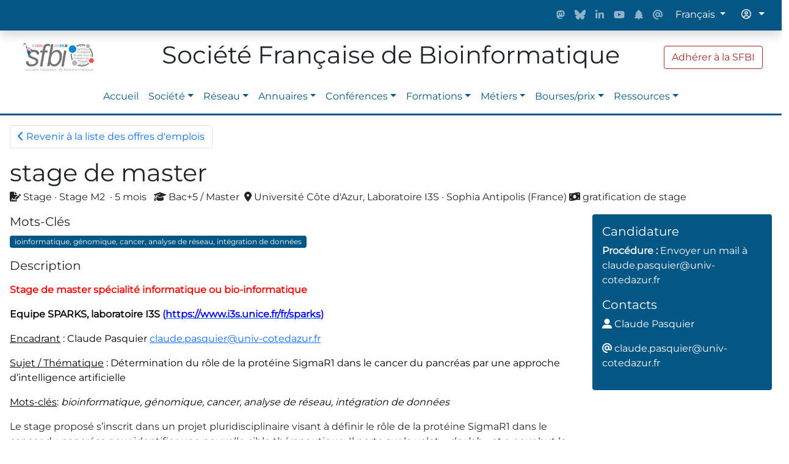

--- FILE ---
content_type: text/html; charset=utf-8
request_url: https://www.sfbi.fr/emplois/offre/202209090841-stage-stage-de-master
body_size: 7545
content:






<!DOCTYPE html>





<html lang="fr">
	<head>
		<meta charset="utf-8">
		<meta name="viewport" content="width=device-width, initial-scale=1, shrink-to-fit=no">
		
		<link rel="stylesheet" href="/static/css/bootstrap.min.css">
		<link rel="stylesheet" href="/static/css/styles.css">
		

		
        <script src="/static/fontawesomepro/js/all.min.js"></script>
		<script src="/static/js/jquery-3.6.0.js"></script>
		<script src="/static/js/bootstrap.bundle.min.js"></script>
		
		
			
		<title>stage de master | SFBI Société Française de Bioinformatique</title>
		<meta name="description" content="Emploi en bioinformatique à Sophia Antipolis Stage Stage M2 ">
		<!--<script src="https://kit.fontawesome.com/afa8ecb058.js" crossorigin="anonymous"></script>-->
		<link rel="shortcut icon" type="image/png" href="/static/img/favicon.png"/>

		<!-- Matomo -->
		<!-- configuré selon guide de la CNIL https://www.cnil.fr/sites/default/files/atoms/files/matomo_analytics_-_exemption_-_guide_de_configuration.pdf -->
		<script>
			var _paq = window._paq = window._paq || [];
			/* tracker methods like "setCustomDimension" should be called before "trackPageView" */
			_paq.push(['trackPageView']);
			_paq.push(['enableLinkTracking']);
			_paq.push(['HeatmapSessionRecording::disable']);
			(function() {
				var u="//www.sfbi.fr/matomo/";
				_paq.push(['setTrackerUrl', u+'matomo.php']);
				_paq.push(['setSiteId', '1']);
				var d=document, g=d.createElement('script'), s=d.getElementsByTagName('script')[0];
				g.async=true; g.src=u+'matomo.js'; s.parentNode.insertBefore(g,s);
			})();
		</script>
		<noscript><p><img src="//www.sfbi.fr/matomo/matomo.php?idsite=1&amp;rec=1" style="border:0;" alt="" /></p></noscript>
		<!-- End Matomo Code -->


    </head>
    <body>
        <div class="head">
            <nav class="navbar navbar-expand-lg navbar-dark social-navbar shadow" id="social">
                <!-- Collection of nav links, forms, and other content for toggling -->
                <button class="navbar-toggler sandwich" type="button" data-bs-toggle="collapse" data-bs-target="#socialNavbarSupportedContent" aria-controls="socialNavbarSupportedContent" aria-expanded="false" aria-label="Toggle navigation">
                    <span><i class="fas fa-bars"></i></span>
                </button>
                    
                <div id="socialNavbarSupportedContent" class="collapse navbar-collapse justify-content-end">
                    <div class="navbar-nav ml-auto">
                        <a rel="me" href="https://social.sfbi.fr/@sfbi" class="nav-item nav-link" target="_blank"><i class="fa-brands fa-mastodon"></i></a>
                        <a href="https://bsky.app/profile/sfbi.fr" class="nav-item nav-link" target="_blank"><i class="fa-brands fa-bluesky"></i></a>
                        <a href="https://www.linkedin.com/company/sfbioinformatique" class="nav-item nav-link" target="_blank"><i class="fab fa-linkedin-in"></i></a>
                        <a href="https://www.youtube.com/@SFBioinformatique" class="nav-item nav-link" target="_blank"><i class="fa-brands fa-youtube"></i></a>
                        <a href="https://linktr.ee/societefrancaisebioinfo?utm_source=linktree_profile_share&ltsid=83bc6313-fa30-4474-8f66-fd2c2efc494e" class="nav-item nav-link" target="_blank"><i class="fa-solid fa-tree"></i></a>
                        <a href="/contact" class="nav-item nav-link"><i class="fas fa-at"></i></a>

                        
<div class="dropdown">
    <a class="btn btn-primary dropdown-toggle" href="#" role="button" id="dropdownLanguageMenuLink" data-bs-toggle="dropdown" aria-expanded="false">
        
            
                Français
            
        
            
        
    </a>
    
    <ul class="dropdown-menu dropdown-menu-end" aria-labelledby="dropdownLanguageMenuLink">
        
        <li>
            <form action="/i18n/setlang/" method="post">
                <input type="hidden" name="csrfmiddlewaretoken" value="seg66wmlMdDreevSFhslsR6C6wj1QszB5f9QLJqb4TPNJoNOlntWYtOF4LHgvGlK">
                <input name="next" type="hidden" value="plois/offre/202209090841-stage-stage-de-master">
                <input name="language" type="hidden" value="fr">
                <a class="dropdown-item  disabled" onClick="this.closest('form').submit(); return false;">Français</a>
            </form>
        </li>
        
        <li>
            <form action="/i18n/setlang/" method="post">
                <input type="hidden" name="csrfmiddlewaretoken" value="seg66wmlMdDreevSFhslsR6C6wj1QszB5f9QLJqb4TPNJoNOlntWYtOF4LHgvGlK">
                <input name="next" type="hidden" value="/emplois/offre/202209090841-stage-stage-de-master">
                <input name="language" type="hidden" value="en">
                <a class="dropdown-item " onClick="this.closest('form').submit(); return false;">English</a>
            </form>
        </li>
        
    </ul>
</div>
                        

<div class="dropdown">
    <a class="btn btn-primary dropdown-toggle" href="#" role="button" id="dropdownMenuLink" data-bs-toggle="dropdown" aria-expanded="false">
        <span class="far fa-user-circle"></span>&nbsp;
    </a>

<div class="dropdown-menu dropdown-menu-end">
    <form action="/users/login" method="POST" class="px-4 py-3">
        <input type="hidden" name="csrfmiddlewaretoken" value="seg66wmlMdDreevSFhslsR6C6wj1QszB5f9QLJqb4TPNJoNOlntWYtOF4LHgvGlK">
        <div class="mb-3">
            <label for="username" class="form-label">Nom d'utilisateur</label>
            <input type="text" class="form-control" name="username" placeholder="a.lovelace">
        </div>
        <div class="mb-3">
            <label for="exampleDropdownFormPassword1" class="form-label">Mot de passe</label>
            <input type="password" class="form-control" name="password" placeholder="Mot de passe">
        </div>
        <button type="submit" class="btn btn-primary">Connexion</button>
    </form>
    <div class="dropdown-divider"></div>
    <a class="dropdown-item" href="/users/register">Pas de compte ? Enregistrez-vous</a>
    <a class="dropdown-item" href="/users/password_reset">Mot de passe oublié</a>
</div>

                    </div>     
                </div>
            </nav>

            <header class="header">
                <div class="d-flex flex-wrap justify-content-center pt-3 pb-2">
                    <div class="row align-items-center justify-content-between">
                        <div class="col-md-2 text-center px-5">
                            <a class="link-secondary" href="/"><img src="/static/img/SFBI_logo.png" class="img-fluid" alt="Logo SFBI"></a>
                        </div>

                        <div class="col-lg-8 text-center d-none d-md-block d-xl-block d-xxl-block d-lg-block">
                            <a class="header-logo text-dark" href="/"><h1>Société Française de Bioinformatique</h1></a>
                        </div>

                        <div class="col-lg-2">
                            <a class="btn btn-outline-danger adherer_button" href="/adhesion/adherer" role="button">Adhérer à la SFBI</a>                            
                        </div>
                        
                    </div>
                </div>              
            </header>
            
            
            <div class="d-flex justify-content-center">
                
                
<nav class="navbar navbar-expand-lg">
    <div class="container-fluid">
        <button class="navbar-toggler" type="button" data-bs-toggle="collapse" data-bs-target="#navbarSupportedContent" aria-controls="navbarSupportedContent" aria-expanded="false" aria-label="Toggle navigation">
            <span class="navbar-toggler-icon"><i class="fas fa-bars"></i></span>
        </button>
        <div class="collapse navbar-collapse" id="navbarSupportedContent">
            <ul class="navbar-nav me-auto mb-2 mb-lg-0">
                
                <li class="nav-item"><a href="/"
                    class="nav-link ">Accueil</a>
                    
                    
                </li>
                
                <li class="nav-item dropdown"><a href="#"
                    class="nav-link dropdown-toggle" aria-haspopup="true" id="navitem-2" data-bs-toggle="dropdown">Société</a>
                    
                    
                        
<ul class="dropdown-menu" aria-labelledby="navitem-2">
    
    <li><a class="dropdown-item" href="https://www.sfbi.fr/blog/article/la-bioinformatique">La Bioinformatique</a></li>    
    
    <li><a class="dropdown-item" href="https://www.sfbi.fr/blog/article/qui-sommes-nous">Qui sommes-nous ?</a></li>    
    
    <li><a class="dropdown-item" href="https://www.sfbi.fr/blog/article/histoire-de-la-sfbi">Histoire de la SFBI</a></li>    
    
    <li><a class="dropdown-item" href="/blog/article/charte-de-bonne-conduite">Charte de bonne conduite</a></li>    
    
</ul>


                    
                </li>
                
                <li class="nav-item dropdown"><a href="#"
                    class="nav-link dropdown-toggle" aria-haspopup="true" id="navitem-11" data-bs-toggle="dropdown">Réseau</a>
                    
                    
                        
<ul class="dropdown-menu" aria-labelledby="navitem-11">
    
    <li><a class="dropdown-item" href="https://www.sfbi.fr/blog/article/le-reseau-de-la-sfbi">Le réseau de la SFBI</a></li>    
    
    <li><a class="dropdown-item" href="https://www.gdr-bim.cnrs.fr/">GDR-BIMMM</a></li>    
    
    <li><a class="dropdown-item" href="http://www.ifb-elixir.fr/">IFB/ELIXIR-FR</a></li>    
    
    <li><a class="dropdown-item" href="https://jebif.fr">JeBiF</a></li>    
    
    <li><a class="dropdown-item" href="/blog/article/cossaf">Collège des Sociétés Savantes</a></li>    
    
    <li><a class="dropdown-item" href="https://www.iscb.org/">Société Internationale de Bioinformatique</a></li>    
    
</ul>


                    
                </li>
                
                <li class="nav-item dropdown"><a href="#"
                    class="nav-link dropdown-toggle" aria-haspopup="true" id="navitem-79" data-bs-toggle="dropdown">Annuaires</a>
                    
                    
                        
<ul class="dropdown-menu" aria-labelledby="navitem-79">
    
    <li><a class="dropdown-item" href="/equipes/annuaire">Annuaire des équipes</a></li>    
    
    <li><a class="dropdown-item" href="/users/annuaire">Annuaires des membres</a></li>    
    
</ul>


                    
                </li>
                
                <li class="nav-item dropdown"><a href="#"
                    class="nav-link dropdown-toggle" aria-haspopup="true" id="navitem-18" data-bs-toggle="dropdown">Conférences</a>
                    
                    
                        
<ul class="dropdown-menu" aria-labelledby="navitem-18">
    
    <li><a class="dropdown-item" href="/blog/article/jobim">La conférence SFBI - JOBIM</a></li>    
    
    <li><a class="dropdown-item" href="https://www.sfbi.fr/blog/article/ismbeccb2023-special-session-bioinformatics-in-france">ISMB/ECCB</a></li>    
    
</ul>


                    
                </li>
                
                <li class="nav-item dropdown"><a href="#"
                    class="nav-link dropdown-toggle" aria-haspopup="true" id="navitem-12" data-bs-toggle="dropdown">Formations</a>
                    
                    
                        
<ul class="dropdown-menu" aria-labelledby="navitem-12">
    
    <li><a class="dropdown-item" href="https://www.sfbi.fr/media/BIGDAY_2021.pdf">Historique des formations-Rennes</a></li>    
    
    <li><a class="dropdown-item" href="/blog/article/rebif">Formations diplômantes (REBIF)</a></li>    
    
    <li><a class="dropdown-item" href="https://www.france-bioinformatique.fr/formations/">Formations thématiques (IFB)</a></li>    
    
    <li><a class="dropdown-item" href="/blog/article/innovations-pedagogiques">Innovations pédagogiques</a></li>    
    
</ul>


                    
                </li>
                
                <li class="nav-item dropdown"><a href="#"
                    class="nav-link dropdown-toggle" aria-haspopup="true" id="navitem-16" data-bs-toggle="dropdown">Métiers</a>
                    
                    
                        
<ul class="dropdown-menu" aria-labelledby="navitem-16">
    
    <li><a class="dropdown-item" href="/blog/article/offres-demploi">Les offres</a></li>    
    
    <li><a class="dropdown-item" href="https://www.sfbi.fr/blog/article/reseaux-metiers">Réseaux et fichers métiers</a></li>    
    
    <li><a class="dropdown-item" href="/blog/article/illustrations-des-metiers">Illustrations des métiers en bioinformatique</a></li>    
    
</ul>


                    
                </li>
                
                <li class="nav-item dropdown"><a href="#"
                    class="nav-link dropdown-toggle" aria-haspopup="true" id="navitem-19" data-bs-toggle="dropdown">Bourses/prix</a>
                    
                    
                        
<ul class="dropdown-menu" aria-labelledby="navitem-19">
    
    <li><a class="dropdown-item" href="/blog/article/prix-sfbi">Prix SFBI</a></li>    
    
    <li><a class="dropdown-item" href="https://www.sfbi.fr/blog/article/aap-evenements-scientifiques">Bourses manifestation</a></li>    
    
    <li><a class="dropdown-item" href="https://www.sfbi.fr/blog/article/bourses-de-voyages">Bourses de voyage</a></li>    
    
    <li><a class="dropdown-item" href="https://www.sfbi.fr/blog/article/bourse-de-garde-denfants">Bourse de garde d&#x27;enfants</a></li>    
    
</ul>


                    
                </li>
                
                <li class="nav-item dropdown"><a href="#"
                    class="nav-link dropdown-toggle" aria-haspopup="true" id="navitem-37" data-bs-toggle="dropdown">Ressources</a>
                    
                    
                        
<ul class="dropdown-menu" aria-labelledby="navitem-37">
    
    <li><a class="dropdown-item" href="https://bioinfo-fr.net/">Blog en bioinformatique</a></li>    
    
    <li><a class="dropdown-item" href="/blog/article/ou-publier">Où publier ?</a></li>    
    
    <li><a class="dropdown-item" href="/blog/actualites">Actualités</a></li>    
    
    <li><a class="dropdown-item" href="https://sfbi.fr/faq/">FAQ</a></li>    
    
</ul>


                    
                </li>
                
            </ul>
        </div>
    </div>
</nav>

                
            </div>
        </div>
        
        <main class="px-3">     
           
               
            
            
            <article class="blog-post">
                
    <ul class="pagination">
        <li class="page-item"><a class="page-link" href="/emplois/offres-en-cours#emplois"><i class="fas fa-chevron-left"></i> Revenir à la liste des offres d'emplois</a></li>
    </ul>

    
        <div class="offreEmploi">
            <h2 class="page-title">stage de master</h2>
            <div>
                <p>
                <i class="fas fa-file-signature"></i>&nbsp;Stage&nbsp;·&nbsp;Stage M2&nbsp;
                    
                        ·&nbsp;5 mois
                        
                        &nbsp;
                    

                <i class="fas fa-graduation-cap"></i>&nbsp;Bac+5 / Master&nbsp;
                
                <i class="fas fa-map-marker-alt"></i>&nbsp;Université Côte d&#x27;Azur, Laboratoire I3S&nbsp;·&nbsp;Sophia Antipolis (France)
                

                
                    <i class="fas fa-money-bill-wave"></i>&nbsp;gratification de stage
                
                </p>
                
            </div>
            <div class="row">
                <div class="col-md-9">
                    <h5>Mots-Clés</h5>
                    <p>
                        
                            <span class="badge badge-lg bg-primary fw-normal">ioinformatique, génomique, cancer, analyse de réseau, intégration de données</span>
                        
                    </p>

                    <h5>Description</h5>
                    <p class='descrOffre'>
                        
                            <p><span style="color:#ff0000"><strong>Stage de master sp&eacute;cialit&eacute; informatique </strong></span><span style="color:#ff0000"><strong>ou bio-informatique</strong></span></p>

<p><span style="color:#000000"><strong>Equipe SPARKS, laboratoire I3S </strong></span><span style="color:#0000ff"><strong>(</strong></span><span style="color:#0000ff"><u><a href="https://www.i3s.unice.fr/fr/sparks"><span style="color:#0000ff"><strong>https://www.i3s.unice.fr/fr/sparks</strong></span></a></u></span><span style="color:#0000ff"><strong>)</strong></span></p>

<p><span style="color:#000000"><u>Encadrant</u></span><span style="color:#000000"> : Claude Pasquier </span><span style="color:#0000ff"><u><a href="mailto:claude.pasquier@univ-cotedazur.fr">claude.pasquier@univ-cotedazur.fr</a></u></span></p>

<p><span style="color:#000000"><u>Sujet / Th&eacute;matique</u></span><span style="color:#000000"> : D&eacute;termination du r</span><span style="color:#000000">&ocirc;le de</span><span style="color:#000000"> la prot&eacute;ine SigmaR1 dans le cancer du pancr&eacute;as </span><span style="color:#000000">par </span><span style="color:#000000">une approche </span><span style="color:#000000">d&rsquo;</span><span style="color:#000000">intelligence artificielle</span></p>

<p><span style="color:#000000"><u>Mots-cl&eacute;s</u></span><span style="color:#000000">: </span><span style="color:#000000"><em>bioinformatique, g&eacute;nomique, cancer, analyse de r&eacute;seau, int&eacute;gration de donn&eacute;es</em></span></p>

<p>Le stage propos&eacute; s&rsquo;inscrit dans un projet pluridisciplinaire visant &agrave; d&eacute;finir le r&ocirc;le de la prot&eacute;ine SigmaR1 dans le cancer du pancr&eacute;as pour identifier une nouvelle cible th&eacute;rapeutique. Il porte sur le volet &laquo;&nbsp;<em>dry lab&nbsp;&raquo;</em> et a pour but le d&eacute;veloppement d&rsquo;une m&eacute;thode d&rsquo;analyse in silico des donn&eacute;es g&eacute;n&eacute;r&eacute;es par les exp&eacute;rimentations biologiques.</p>

<p>Un grand nombre de donn&eacute;es complexes pr&eacute;sentes dans le monde r&eacute;el peuvent se mod&eacute;liser sous la forme de r&eacute;seaux, c&rsquo;est-&agrave;-dire des ensembles de n&oelig;uds, de liens entre ces n&oelig;uds (ar<span style="color:#000000">&ecirc;tes) </span>et d&rsquo;attributs associ&eacute;s aux n&oelig;uds et aux ar<span style="color:#000000">&ecirc;tes. Les interactions g&eacute;n&eacute;tiques et mol&eacute;culaires peuvent ainsi &ecirc;tre repr&eacute;sent&eacute;es sous la forme d&rsquo;un r&eacute;seau dans lequel les n&oelig;uds correspondent aux g&egrave;nes, les ar&ecirc;tes indiquent des relations d&rsquo;inhibition ou d&rsquo;activation, et les attributs associ&eacute;s aux n&oelig;uds refl&egrave;tent l&rsquo;expression des g&egrave;nes dans un contexte particulier. L&rsquo;existence d&rsquo;une structuration en communaut&eacute;s de ces r&eacute;seaux (c&rsquo;est-&agrave;-dire, la possibilit&eacute; de les diviser en modules coh&eacute;sifs et denses) est une propri&eacute;t&eacute; importante car elle permet souvent d&#39;expliquer la fonctionnalit&eacute; du syst&egrave;me. La mise au point de m&eacute;thodes d&rsquo;identification de ces communaut&eacute;s est &eacute;tudi&eacute;e par les participants au projet qui ont r&eacute;cemment propos&eacute; des algorithmes de recherche des modules actifs dans des r&eacute;seaux combinant des donn&eacute;es sur les interactions prot&eacute;ine-prot&eacute;ine (PPI) et des r&eacute;sultats de RNA-Seq [1-2].</span></p>

<p><span style="color:#000000">Ce stage contribuera &agrave; &eacute;tendre les m&eacute;thodes d&eacute;velopp&eacute;es pour permettre l&rsquo;analyse de r&eacute;seaux comprenant plusieurs types de n&oelig;uds, de liens et d&rsquo;attributs. Concr&egrave;tement, les r&eacute;seaux sur lesquels nous allons travailler comprennent plusieurs types de n&oelig;uds (des transcrits, des prot&eacute;ines), plusieurs types d&rsquo;interconnexions fonctionnelles (des interactions physiques, des traductions g&eacute;n&eacute;tiques) et plusieurs donn&eacute;es associ&eacute;es aux n&oelig;uds (les variations d&rsquo;expression des transcrits ainsi que l&rsquo;abondance des prot&eacute;ines). L&rsquo;int&eacute;gration des donn&eacute;es pourra se faire sur la base de r&eacute;sultats r&eacute;cents portant sur la combinaison de plusieurs vues [3-4].</span></p>

<p><span style="color:#000000">L&rsquo;&eacute;tude d&rsquo;une telle mod&eacute;lisation, prenant en compte les composants individuels, leurs interactions et diff&eacute;rentes mesures de leur activit&eacute; est susceptible de r&eacute;v&eacute;ler plus pr&eacute;cis&eacute;ment des sous-parties de r&eacute;seaux particuli&egrave;rement actives mais aussi de mieux comprendre les processus &agrave; l&rsquo;&oelig;uvre &agrave; l&rsquo;&eacute;chelle du syst&egrave;me biologique.</span></p>

<p><span style="color:#000000">La m&eacute;thode d&eacute;velopp&eacute;e sera &eacute;valu&eacute;e sur des jeux de donn&eacute;es artificiels et publics. Elle sera ensuite appliqu&eacute;e aux donn&eacute;es g&eacute;n&eacute;r&eacute;es par les exp&eacute;rimentations biologiques men&eacute;es dans le cadre du projet et valid&eacute;es en &laquo;&nbsp;</span><span style="color:#000000"><em>wet lab&nbsp;&raquo;</em></span><span style="color:#000000">. La m&eacute;thode sera diffus&eacute;e en Open Source &agrave; la communaut&eacute;.</span></p>

<div>&nbsp;</div>

<p style="margin-right:-2px"><span style="color:#000000"><u>R&eacute;f&eacute;rences</u></span></p>

<p style="margin-left:19px"><span style="color:#000000">1. Corr&ecirc;a, L., Pallez, D., Tichit, L., Soriani, O., &amp; Pasquier, C. (2019, December). Population-based meta-heuristic for active modules identification. In Proceedings of the Tenth International Conference on Computational Systems-Biology and Bioinformatics (pp. 1-8).</span></p>

<p style="margin-left:19px"><span style="color:#000000">2. Pasquier, C., Guerlais, V., Pallez, D., Rapetti-Mauss, R., &amp; Soriani, O. (2021). Identification of active modules in interaction networks using node2vec network embedding. BioRxiv. doi:10.1101/2021.09.22.461345.</span></p>

<p style="margin-left:19px"><span style="color:#000000">3. Mitra, S., Saha, S., &amp; Hasanuzzaman, M. (2020). Multi-view clustering for multi-omics data using unified embedding. Scientific reports, 10(1), 1-16.</span></p>

<p style="margin-left:19px"><span style="color:#000000">4. Ata, S. K., Fang, Y., Wu, M., Shi, J., Kwoh, C. K., &amp; Li, X. (2021). Multi-view collaborative network embedding. ACM Transactions on Knowledge Discovery from Data (TKDD), 15(3), 1-18.</span></p>

<p>&nbsp;</p>
                        
                    </p>
                </div>

                <div class="col-md-3">
                    
                    <div class="rounded text-white infoAdmin p-3">
                        <h5>Candidature</h5>
                        <p><span class="fw-bold">Procédure : </span>Envoyer un mail à claude.pasquier@univ-cotedazur.fr</p>
                        

                        
                        
                            <h5>Contacts</h5>
                            <p><i class="fas fa-user-alt"></i>&nbsp;Claude Pasquier</p>
                            <p class="backmail"><i class="fas fa-at"></i>&nbsp;cl<span class="mailhidden">NOSPAM</span>aude.pasquier@univ-cotedazur.fr</p>
                        

                        
                    </div>
                </div>
            </div>
            <p class="datepublication">Offre publiée le 12 septembre 2022, affichage jusqu'au 8 novembre 2022</p>
        </div>
    

                
            </article>
        </main>
        
        <footer class="pt-3 px-5 border-top mt-2">
            <div class="d-flex flex-wrap justify-content-between align-item-center">
                <p class="col-md-4 text-muted mb-0">&copy; 2026 Société Française de Bioinformatique</p>
                <a href="https://sfbi.fr" class="col-md-4 d-flex align-items-center justify-content-center mb-3 mb-md-0 me-md-auto link-dark text-decoration-none">
                <img src="/static/img/SFBI_logo.png" class="bi me-2" width="80" alt="Logo SFBI">
                </a>
                <ul class="nav col-md-4 justify-content-end">
                <li class="nav-item"><a class="nav-link text-muted" href="/contact">Nous contacter</a></li>
                <li class="nav-item"><a class="nav-link text-muted" href="https://sfbi.fr/pages/mentions_legales/">Mentions légales</a></li>
                </ul>
            </div>
        </footer>
        
        <script src="https://cdn.jsdelivr.net/npm/masonry-layout@4.2.2/dist/masonry.pkgd.min.js" integrity="sha384-GNFwBvfVxBkLMJpYMOABq3c+d3KnQxudP/mGPkzpZSTYykLBNsZEnG2D9G/X/+7D" crossorigin="anonymous" async></script>
    </body>
</html>

--- FILE ---
content_type: text/css
request_url: https://www.sfbi.fr/static/css/styles.css
body_size: 9880
content:
@font-face{
    font-family: "Montserrat";
    src: url("/static/fonts/Montserrat-VariableFont_wght.ttf") format("truetype-variations");
}

body{
    font-family : "Montserrat", Helvetica, sans-serif;
    max-width: 100%;
    font-size: 16px;
    /* font-family: "Open Sans"; */
}

html.dashboard-html body{
    background-color: #ebebeb;
}

.clear{
    clear:both;
}

.inline-block{
    display:inline-block !important;
}

.block{
    display: block !important;
}

.inline{
    display: inline !important;
}

.head{
    margin-bottom: 1rem;
    border-bottom: 3px solid #045785;
}

.header {
  line-height: 1px;
  /*border-bottom: 1px solid #e5e5e5;*/
}

.header a{
    text-decoration: none;
}

.header-logo {
  font-size: 3rem;
  /*font-weight: bold;*/
}

nav.social-navbar{
    background-color: #045785;
    padding: 5px 15px;
    color:#FFF;  
}

nav.social-navbar select{
    color: #FFF;
    border-color: #FFF;
    background-color: transparent;
}

nav.nav{
    padding-left: 5px;
    padding-right: 5px;
}

nav.nav .nav-item{
    margin-left:5px;
}

nav.navbar a{
    color: #045785;
    font-weight: 500;
}

nav.navbar a:hover{
    background-color: #045785;
    color:#FFF;
}

nav.navbar .dropdown-menu .dropdown-item:hover{
    background-color: #045785;
    color: #FFF;
}

.header-logo h1{
    font-weight: 300;
}

.btn-primary, span.bg-primary, .nav-link-primary.active{
    background-color: #045785 !important;
    border-color: #045785 !important;
}

.link-primary{
    text-decoration: none;
}

.link-primary:hover{
    text-decoration: underline;
}

.nav-link-primary, .link-primary{
    color: #045785 !important;
}

a.btn-primary, a.nav-link-primary, .nav-link-primary.active{
    color: #FFF !important;
}

.edito{
    background: #045785;
}

.home_bloc h5.card-title, .home_bloc h5.card-title a{
    color:#045785;
    text-decoration: none;
}

.home_bloc h5.card-title a:hover{
    text-decoration: underline;
}

.bloc_abstact{
    text-align: justify;
    text-justify: inter-word;
    font-size:0.8em;
}

.link_list{
    color:#045785;
    text-decoration: none;
}

.link_list:hover{
    color:#045785;
    text-decoration: underline;
}

.home_job_offers_block{
    border: 3px solid rgb(166, 41, 36) !important;
}

.home_job_offers_block h5.card-title, .home_job_offers_block h5.card-title a{
    color:rgb(166, 41, 36) !important;
}

.home_job_offers_block .list-group-item .link_list{
    color:rgb(166, 41, 36) !important;
}

.home_job_offers_block .list-group-item .btn-primary{
    background-color:rgb(166, 41, 36) !important;
    border-color:rgb(190, 46, 41) !important;
}

.home_job_offers_block .list-group-item .btn-primary:hover{
    background-color:rgb(190, 46, 41) !important;
}

.home_actu_block h5.card-title{
    color:#045785;
}

.adherer_button, .adherer_button a{
    border-color:rgb(166, 41, 36) !important;
    color:rgb(166, 41, 36) !important;
}

.adherer_button:hover{
    background-color:rgb(166, 41, 36) !important;
    color:#FFF !important;
}

.event-0{ border-left: 15px solid #045785 !important; }
.event-50{ border-left: 15px solid #a62924 !important; }
.event-20{ border-left: 15px solid #00843D !important; }
.event-30{ border-left: 15px solid #E66100 !important; }
.event-40{ border-left: 15px solid #5A3E91 !important; }
.event-10{ border-left: 15px solid #E5A823 !important; }
.event-60{ border-left: 15px solid #008F8C !important; }
.event-70{ border-left: 15px solid #4A4A4A !important; }
.event-80{ border-left: 15px solid #D62F78 !important; }
.event-90{ border-left: 15px solid #A2B86C !important; }
.event-100{ border-left: 15px solid #2684C4 !important; }


/*.atooltip {
    //border-bottom: 1px dotted black;
    //background: #F00;
}

.atooltip .tooltiptext {
    visibility: hidden;
    width: 200%;
    background-color: #555;
    color: #fff;
    text-align: center;
    border-radius: 6px;
    padding: 5px 0;
    position: absolute;
    z-index: 1;
    //opacity: 0;
    transition: opacity 0.3s;
}

.atooltip:hover .tooltiptext {
    visibility: visible;
    opacity: 1;
    background-color: #00843D;
}

/*.atooltip .tooltiptext::after {
content: "";
position: absolute;
top: 100%;
left: 50%;
margin-left: -5px;
border-width: 5px;
border-style: solid;
border-color: #555 transparent transparent transparent;
}*/



table a{
    color:#045785 !important;
}

.infoAdmin{
    background: #045785;
}

.infoAdmin .titreRub{
    font-weight: bold;
}

.infoAdmin a{
    color: #FFF;
}

.infoAdmin a:hover{
    color: #FFF;
    text-decoration: none;
}

.infoAdmin .bg-primary{
    background-color: #045785 !important;
    border-color: #CCC;
}

.offreEmploi .datepublication{
    color: #666;
    font-style: italic;
}

#contact_form_container{
    background-color: #EEE;
}

.hidden{
    display:none;
}

.offreEmploi p.descrOffre{
    text-align: justify;
}

.mailhidden{
    display:none;
}

.helptext{
    font-weight: normal;
    font-style: italic;
}


form .required{
    font-weight: bold;
}

form label.required::after{
    content: " *";
}

.consent-twitter{
    text-align:center;
    padding: 50px 10px;
}

.blog-footer {
  padding: 2.5rem 0;
  color: #FFF;
  text-align: center;
  background-color: #f9f9f9;
  background-color: #045785;
  border-top: .05rem solid #045785;
  /*border-bottom: 20px solid #045785;*/
  margin-top: 1rem;
}
.blog-footer p:last-child {
  margin-bottom: 0;
}

.page-title {
  margin-bottom: .25rem;
  font-size: 2.5rem;
}

/* FORM */
.error-in-field{
    color:#FF0000;
}

/* Connection form */
.connection-form{
    padding: 20px;
    border: 1px solid #CCC;
    border-radius: 5px;
}

/* Home page */
/* marquee for team membership logo */
.tickerwrapper {
    /* the outer div */
    
    position: relative;
    top: 30px;
    left:0%;
    /*border: 1px solid #444;*/
    background: #fff;
    width: 99.9%;
    height: 100px;
    overflow: hidden;
    cursor: pointer;
  }
  
  ul.list {
    position: relative;
    display: inline-block;
    list-style: none;
    padding:0;
    margin:0;
  }
  
  ul.list.cloned {
    position: absolute;
    top: 0px;
    left: 0px;
  }
  
  ul.list li {
    float: left;
    padding-left: 20px;
  }

  ul.list li img{
      height:100px;
      width:auto;
  }

  .logo_support{
    width: 100%;
    aspect-ratio: 3/2;
    object-fit: contain;
  }

  

  /* Board */
.board_member{
    text-align:center;
}
.board_member .member_name{
    font-weight: bold;
}

  /*.board_member img.profile_image{
      border-radius: 50%;
      width: 150px;
      height:150px;
      object-fit:cover;
  }*/

/*#profilePicture{
    display:flex;
}

#changePictureLink{
    display: None;
}

#changePictureLink:hover{
    display: block;
}*/

/*.profile_picture{
    position:relative;
    overflow:hidden;
    padding-bottom:100%;
}
.profile_picture img{
      position: absolute;
      max-width: 100%;
      width:auto;
      max-height: auto;
      border-radius:50%;
      top: 50%;
      left: 50%;
      transform: translateX(-50%) translateY(-50%);
}*/

/* DASHBOARD */

.dashboard .navbar{
    background-color: #032639;
    box-shadow:  0 2px 4px 0 rgba(0,0,0,.2);
}

.dashboard .sidebar{
    background-color: #045785;
    color: #FFF;
    min-height: 100vh;
}

.dashboard .sidebar a{
    color: #FFF;
}

.dashboard .sidebar a:active{
    color: #FFF;
}

.sidebar .nav-link {
  font-size: .875rem;
  font-weight: 500;
}

.sidebar-heading {
    font-size: .75rem;
    color: #FFF;
    font-weight: bold;
}

*/ END TEST SIDEBAR */



.main-dashboard{
    margin-left:300px;
}



.b-divider{
    width: 100%;
    height: 3rem;
    background-color: rgba(0, 0, 0, .1);
    border: solid rgba(0, 0, 0, .15);
    border-width: 1px 0;
    box-shadow: inset 0 .5em 1.5em rgba(0, 0, 0, .1), inset 0 .125em .5em rgba(0, 0, 0, .15);
}

.b-vr{
    flex-shrink: 0;
    width: 0.5rem;
    height:100vh;
    max-height: 100vh;
}*/

.num_adh{
    font-family: coda;
    font-size: 25px;
    font-weight:bold;
}


.offre_user .waiting{
    color:  #e28743;
}

.offre_user .published{
    color:  #1a8010;
}

.offre_user .unpublished{
    color:  #FF0000;
}

a.adh_select{
    color:#000;
    text-decoration: none;
}

.adh_type{
    text-align: center;
    font-size:50px;
}

.dot{
    height:10px;
    width:10px;
    border-radius:50%;
    display:inline-block;
}

.publish{
    background-color:#1a8010;
}

.writing{
    background-color:#e28743;
}

label.required{
    font-weight: bold;
}

label.required:after{   
    content: " *";
    font-weight: bold;
}

.stepper-wrapper {
    margin-top: auto;
    display: flex;
    justify-content: space-between;
    margin-bottom: 20px;
  }
  .stepper-item {
    position: relative;
    display: flex;
    flex-direction: column;
    align-items: center;
    flex: 1;
  
    @media (max-width: 768px) {
      font-size: 12px;
    }
  }
  
  .stepper-item::before {
    position: absolute;
    content: "";
    border-bottom: 2px solid #ccc;
    width: 100%;
    top: 20px;
    left: -50%;
    z-index: 2;
  }
  
  .stepper-item::after {
    position: absolute;
    content: "";
    border-bottom: 2px solid #ccc;
    width: 100%;
    top: 20px;
    left: 50%;
    z-index: 2;
  }
  
  .stepper-item .step-counter {
    position: relative;
    z-index: 5;
    display: flex;
    justify-content: center;
    align-items: center;
    width: 40px;
    height: 40px;
    border-radius: 50%;
    background: #ccc;
    margin-bottom: 6px;
  }
  
  .stepper-item.active {
    font-weight: bold;
  }
  
  .stepper-item.completed .step-counter {
    background-color: #4bb543;
  }
  
  .stepper-item.completed::after {
    position: absolute;
    content: "";
    border-bottom: 2px solid #4bb543;
    width: 100%;
    top: 20px;
    left: 50%;
    z-index: 3;
  }
  
  .stepper-item:first-child::before {
    content: none;
  }
  .stepper-item:last-child::after {
    content: none;
  }


.form-switch.form-switch-md .form-check-input{
    height: 1.5rem;
    width: calc(2rem + 0.75rem);
    border-radius: 3rem;
  }